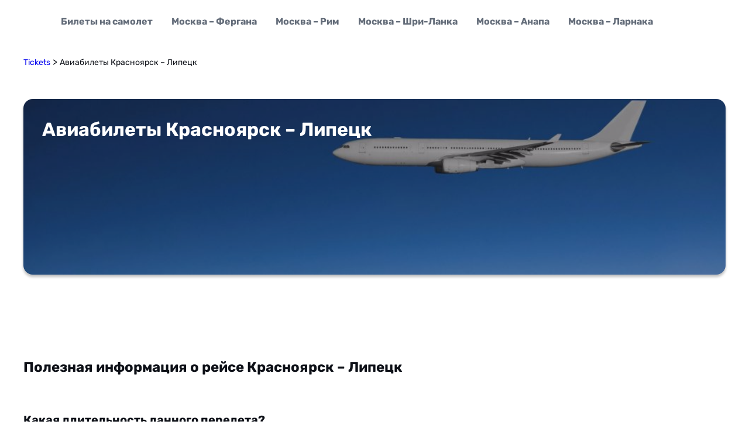

--- FILE ---
content_type: text/html; charset=UTF-8
request_url: https://www-tickets.ru/aviabilety-krasnojarsk-lipetsk/
body_size: 9900
content:


<!doctype html>
<html lang="ru-RU">
<head>
  <meta charset="UTF-8">
  <meta name="viewport" content="width=device-width, initial-scale=1">
  <link rel="profile" href="https://gmpg.org/xfn/11">

    <meta name='robots' content='index, follow, max-image-preview:large, max-snippet:-1, max-video-preview:-1' />

	<!-- This site is optimized with the Yoast SEO plugin v20.7 - https://yoast.com/wordpress/plugins/seo/ -->
	<title>Авиабилеты Красноярск - Липецк : туда и обратно, расписание самолетов Красноярск - Липецк, прямые рейсы с дешевыми ценами на билеты</title>
	<meta name="description" content="Авиабилеты Красноярск - Липецк по самым низким ценам на сайте со всей информацией по рейсам. Купить дешевые билеты на самолет Красноярск - Липецк онлайн. Сравните цены и выбирайте лучший рейс!" />
	<link rel="canonical" href="https://www-tickets.ru/aviabilety-krasnojarsk-lipetsk/" />
	<meta property="og:locale" content="ru_RU" />
	<meta property="og:type" content="article" />
	<meta property="og:title" content="Авиабилеты Красноярск - Липецк : туда и обратно, расписание самолетов Красноярск - Липецк, прямые рейсы с дешевыми ценами на билеты" />
	<meta property="og:description" content="Авиабилеты Красноярск - Липецк по самым низким ценам на сайте со всей информацией по рейсам. Купить дешевые билеты на самолет Красноярск - Липецк онлайн. Сравните цены и выбирайте лучший рейс!" />
	<meta property="og:url" content="https://www-tickets.ru/aviabilety-krasnojarsk-lipetsk/" />
	<meta property="og:site_name" content="Tickets" />
	<meta name="twitter:card" content="summary_large_image" />
	<meta name="twitter:label1" content="Примерное время для чтения" />
	<meta name="twitter:data1" content="1 минута" />
	<!-- / Yoast SEO plugin. -->


<link rel="alternate" type="application/rss+xml" title="Tickets &raquo; Лента" href="https://www-tickets.ru/feed/" />
<link rel="alternate" type="application/rss+xml" title="Tickets &raquo; Лента комментариев" href="https://www-tickets.ru/comments/feed/" />
<script>
window._wpemojiSettings = {"baseUrl":"https:\/\/s.w.org\/images\/core\/emoji\/14.0.0\/72x72\/","ext":".png","svgUrl":"https:\/\/s.w.org\/images\/core\/emoji\/14.0.0\/svg\/","svgExt":".svg","source":{"concatemoji":"https:\/\/www-tickets.ru\/wp-includes\/js\/wp-emoji-release.min.js?ver=6.1.3"}};
/*! This file is auto-generated */
!function(e,a,t){var n,r,o,i=a.createElement("canvas"),p=i.getContext&&i.getContext("2d");function s(e,t){var a=String.fromCharCode,e=(p.clearRect(0,0,i.width,i.height),p.fillText(a.apply(this,e),0,0),i.toDataURL());return p.clearRect(0,0,i.width,i.height),p.fillText(a.apply(this,t),0,0),e===i.toDataURL()}function c(e){var t=a.createElement("script");t.src=e,t.defer=t.type="text/javascript",a.getElementsByTagName("head")[0].appendChild(t)}for(o=Array("flag","emoji"),t.supports={everything:!0,everythingExceptFlag:!0},r=0;r<o.length;r++)t.supports[o[r]]=function(e){if(p&&p.fillText)switch(p.textBaseline="top",p.font="600 32px Arial",e){case"flag":return s([127987,65039,8205,9895,65039],[127987,65039,8203,9895,65039])?!1:!s([55356,56826,55356,56819],[55356,56826,8203,55356,56819])&&!s([55356,57332,56128,56423,56128,56418,56128,56421,56128,56430,56128,56423,56128,56447],[55356,57332,8203,56128,56423,8203,56128,56418,8203,56128,56421,8203,56128,56430,8203,56128,56423,8203,56128,56447]);case"emoji":return!s([129777,127995,8205,129778,127999],[129777,127995,8203,129778,127999])}return!1}(o[r]),t.supports.everything=t.supports.everything&&t.supports[o[r]],"flag"!==o[r]&&(t.supports.everythingExceptFlag=t.supports.everythingExceptFlag&&t.supports[o[r]]);t.supports.everythingExceptFlag=t.supports.everythingExceptFlag&&!t.supports.flag,t.DOMReady=!1,t.readyCallback=function(){t.DOMReady=!0},t.supports.everything||(n=function(){t.readyCallback()},a.addEventListener?(a.addEventListener("DOMContentLoaded",n,!1),e.addEventListener("load",n,!1)):(e.attachEvent("onload",n),a.attachEvent("onreadystatechange",function(){"complete"===a.readyState&&t.readyCallback()})),(e=t.source||{}).concatemoji?c(e.concatemoji):e.wpemoji&&e.twemoji&&(c(e.twemoji),c(e.wpemoji)))}(window,document,window._wpemojiSettings);
</script>
<style>
img.wp-smiley,
img.emoji {
	display: inline !important;
	border: none !important;
	box-shadow: none !important;
	height: 1em !important;
	width: 1em !important;
	margin: 0 0.07em !important;
	vertical-align: -0.1em !important;
	background: none !important;
	padding: 0 !important;
}
</style>
	<link rel='stylesheet' id='wp-block-library-css' href='https://www-tickets.ru/wp-includes/css/dist/block-library/style.min.css?ver=6.1.3' media='all' />
<link rel='stylesheet' id='classic-theme-styles-css' href='https://www-tickets.ru/wp-includes/css/classic-themes.min.css?ver=1' media='all' />
<style id='global-styles-inline-css'>
body{--wp--preset--color--black: #000000;--wp--preset--color--cyan-bluish-gray: #abb8c3;--wp--preset--color--white: #ffffff;--wp--preset--color--pale-pink: #f78da7;--wp--preset--color--vivid-red: #cf2e2e;--wp--preset--color--luminous-vivid-orange: #ff6900;--wp--preset--color--luminous-vivid-amber: #fcb900;--wp--preset--color--light-green-cyan: #7bdcb5;--wp--preset--color--vivid-green-cyan: #00d084;--wp--preset--color--pale-cyan-blue: #8ed1fc;--wp--preset--color--vivid-cyan-blue: #0693e3;--wp--preset--color--vivid-purple: #9b51e0;--wp--preset--gradient--vivid-cyan-blue-to-vivid-purple: linear-gradient(135deg,rgba(6,147,227,1) 0%,rgb(155,81,224) 100%);--wp--preset--gradient--light-green-cyan-to-vivid-green-cyan: linear-gradient(135deg,rgb(122,220,180) 0%,rgb(0,208,130) 100%);--wp--preset--gradient--luminous-vivid-amber-to-luminous-vivid-orange: linear-gradient(135deg,rgba(252,185,0,1) 0%,rgba(255,105,0,1) 100%);--wp--preset--gradient--luminous-vivid-orange-to-vivid-red: linear-gradient(135deg,rgba(255,105,0,1) 0%,rgb(207,46,46) 100%);--wp--preset--gradient--very-light-gray-to-cyan-bluish-gray: linear-gradient(135deg,rgb(238,238,238) 0%,rgb(169,184,195) 100%);--wp--preset--gradient--cool-to-warm-spectrum: linear-gradient(135deg,rgb(74,234,220) 0%,rgb(151,120,209) 20%,rgb(207,42,186) 40%,rgb(238,44,130) 60%,rgb(251,105,98) 80%,rgb(254,248,76) 100%);--wp--preset--gradient--blush-light-purple: linear-gradient(135deg,rgb(255,206,236) 0%,rgb(152,150,240) 100%);--wp--preset--gradient--blush-bordeaux: linear-gradient(135deg,rgb(254,205,165) 0%,rgb(254,45,45) 50%,rgb(107,0,62) 100%);--wp--preset--gradient--luminous-dusk: linear-gradient(135deg,rgb(255,203,112) 0%,rgb(199,81,192) 50%,rgb(65,88,208) 100%);--wp--preset--gradient--pale-ocean: linear-gradient(135deg,rgb(255,245,203) 0%,rgb(182,227,212) 50%,rgb(51,167,181) 100%);--wp--preset--gradient--electric-grass: linear-gradient(135deg,rgb(202,248,128) 0%,rgb(113,206,126) 100%);--wp--preset--gradient--midnight: linear-gradient(135deg,rgb(2,3,129) 0%,rgb(40,116,252) 100%);--wp--preset--duotone--dark-grayscale: url('#wp-duotone-dark-grayscale');--wp--preset--duotone--grayscale: url('#wp-duotone-grayscale');--wp--preset--duotone--purple-yellow: url('#wp-duotone-purple-yellow');--wp--preset--duotone--blue-red: url('#wp-duotone-blue-red');--wp--preset--duotone--midnight: url('#wp-duotone-midnight');--wp--preset--duotone--magenta-yellow: url('#wp-duotone-magenta-yellow');--wp--preset--duotone--purple-green: url('#wp-duotone-purple-green');--wp--preset--duotone--blue-orange: url('#wp-duotone-blue-orange');--wp--preset--font-size--small: 13px;--wp--preset--font-size--medium: 20px;--wp--preset--font-size--large: 36px;--wp--preset--font-size--x-large: 42px;--wp--preset--spacing--20: 0.44rem;--wp--preset--spacing--30: 0.67rem;--wp--preset--spacing--40: 1rem;--wp--preset--spacing--50: 1.5rem;--wp--preset--spacing--60: 2.25rem;--wp--preset--spacing--70: 3.38rem;--wp--preset--spacing--80: 5.06rem;}:where(.is-layout-flex){gap: 0.5em;}body .is-layout-flow > .alignleft{float: left;margin-inline-start: 0;margin-inline-end: 2em;}body .is-layout-flow > .alignright{float: right;margin-inline-start: 2em;margin-inline-end: 0;}body .is-layout-flow > .aligncenter{margin-left: auto !important;margin-right: auto !important;}body .is-layout-constrained > .alignleft{float: left;margin-inline-start: 0;margin-inline-end: 2em;}body .is-layout-constrained > .alignright{float: right;margin-inline-start: 2em;margin-inline-end: 0;}body .is-layout-constrained > .aligncenter{margin-left: auto !important;margin-right: auto !important;}body .is-layout-constrained > :where(:not(.alignleft):not(.alignright):not(.alignfull)){max-width: var(--wp--style--global--content-size);margin-left: auto !important;margin-right: auto !important;}body .is-layout-constrained > .alignwide{max-width: var(--wp--style--global--wide-size);}body .is-layout-flex{display: flex;}body .is-layout-flex{flex-wrap: wrap;align-items: center;}body .is-layout-flex > *{margin: 0;}:where(.wp-block-columns.is-layout-flex){gap: 2em;}.has-black-color{color: var(--wp--preset--color--black) !important;}.has-cyan-bluish-gray-color{color: var(--wp--preset--color--cyan-bluish-gray) !important;}.has-white-color{color: var(--wp--preset--color--white) !important;}.has-pale-pink-color{color: var(--wp--preset--color--pale-pink) !important;}.has-vivid-red-color{color: var(--wp--preset--color--vivid-red) !important;}.has-luminous-vivid-orange-color{color: var(--wp--preset--color--luminous-vivid-orange) !important;}.has-luminous-vivid-amber-color{color: var(--wp--preset--color--luminous-vivid-amber) !important;}.has-light-green-cyan-color{color: var(--wp--preset--color--light-green-cyan) !important;}.has-vivid-green-cyan-color{color: var(--wp--preset--color--vivid-green-cyan) !important;}.has-pale-cyan-blue-color{color: var(--wp--preset--color--pale-cyan-blue) !important;}.has-vivid-cyan-blue-color{color: var(--wp--preset--color--vivid-cyan-blue) !important;}.has-vivid-purple-color{color: var(--wp--preset--color--vivid-purple) !important;}.has-black-background-color{background-color: var(--wp--preset--color--black) !important;}.has-cyan-bluish-gray-background-color{background-color: var(--wp--preset--color--cyan-bluish-gray) !important;}.has-white-background-color{background-color: var(--wp--preset--color--white) !important;}.has-pale-pink-background-color{background-color: var(--wp--preset--color--pale-pink) !important;}.has-vivid-red-background-color{background-color: var(--wp--preset--color--vivid-red) !important;}.has-luminous-vivid-orange-background-color{background-color: var(--wp--preset--color--luminous-vivid-orange) !important;}.has-luminous-vivid-amber-background-color{background-color: var(--wp--preset--color--luminous-vivid-amber) !important;}.has-light-green-cyan-background-color{background-color: var(--wp--preset--color--light-green-cyan) !important;}.has-vivid-green-cyan-background-color{background-color: var(--wp--preset--color--vivid-green-cyan) !important;}.has-pale-cyan-blue-background-color{background-color: var(--wp--preset--color--pale-cyan-blue) !important;}.has-vivid-cyan-blue-background-color{background-color: var(--wp--preset--color--vivid-cyan-blue) !important;}.has-vivid-purple-background-color{background-color: var(--wp--preset--color--vivid-purple) !important;}.has-black-border-color{border-color: var(--wp--preset--color--black) !important;}.has-cyan-bluish-gray-border-color{border-color: var(--wp--preset--color--cyan-bluish-gray) !important;}.has-white-border-color{border-color: var(--wp--preset--color--white) !important;}.has-pale-pink-border-color{border-color: var(--wp--preset--color--pale-pink) !important;}.has-vivid-red-border-color{border-color: var(--wp--preset--color--vivid-red) !important;}.has-luminous-vivid-orange-border-color{border-color: var(--wp--preset--color--luminous-vivid-orange) !important;}.has-luminous-vivid-amber-border-color{border-color: var(--wp--preset--color--luminous-vivid-amber) !important;}.has-light-green-cyan-border-color{border-color: var(--wp--preset--color--light-green-cyan) !important;}.has-vivid-green-cyan-border-color{border-color: var(--wp--preset--color--vivid-green-cyan) !important;}.has-pale-cyan-blue-border-color{border-color: var(--wp--preset--color--pale-cyan-blue) !important;}.has-vivid-cyan-blue-border-color{border-color: var(--wp--preset--color--vivid-cyan-blue) !important;}.has-vivid-purple-border-color{border-color: var(--wp--preset--color--vivid-purple) !important;}.has-vivid-cyan-blue-to-vivid-purple-gradient-background{background: var(--wp--preset--gradient--vivid-cyan-blue-to-vivid-purple) !important;}.has-light-green-cyan-to-vivid-green-cyan-gradient-background{background: var(--wp--preset--gradient--light-green-cyan-to-vivid-green-cyan) !important;}.has-luminous-vivid-amber-to-luminous-vivid-orange-gradient-background{background: var(--wp--preset--gradient--luminous-vivid-amber-to-luminous-vivid-orange) !important;}.has-luminous-vivid-orange-to-vivid-red-gradient-background{background: var(--wp--preset--gradient--luminous-vivid-orange-to-vivid-red) !important;}.has-very-light-gray-to-cyan-bluish-gray-gradient-background{background: var(--wp--preset--gradient--very-light-gray-to-cyan-bluish-gray) !important;}.has-cool-to-warm-spectrum-gradient-background{background: var(--wp--preset--gradient--cool-to-warm-spectrum) !important;}.has-blush-light-purple-gradient-background{background: var(--wp--preset--gradient--blush-light-purple) !important;}.has-blush-bordeaux-gradient-background{background: var(--wp--preset--gradient--blush-bordeaux) !important;}.has-luminous-dusk-gradient-background{background: var(--wp--preset--gradient--luminous-dusk) !important;}.has-pale-ocean-gradient-background{background: var(--wp--preset--gradient--pale-ocean) !important;}.has-electric-grass-gradient-background{background: var(--wp--preset--gradient--electric-grass) !important;}.has-midnight-gradient-background{background: var(--wp--preset--gradient--midnight) !important;}.has-small-font-size{font-size: var(--wp--preset--font-size--small) !important;}.has-medium-font-size{font-size: var(--wp--preset--font-size--medium) !important;}.has-large-font-size{font-size: var(--wp--preset--font-size--large) !important;}.has-x-large-font-size{font-size: var(--wp--preset--font-size--x-large) !important;}
.wp-block-navigation a:where(:not(.wp-element-button)){color: inherit;}
:where(.wp-block-columns.is-layout-flex){gap: 2em;}
.wp-block-pullquote{font-size: 1.5em;line-height: 1.6;}
</style>
<link rel='stylesheet' id='arbitr-wp-style-css' href='https://www-tickets.ru/wp-content/themes/arbitr-wp/style.css?ver=1.0.0' media='all' />
<link rel='stylesheet' id='main-style-css' href='https://www-tickets.ru/wp-content/themes/arbitr-wp/static/rating-static/css/style.css?ver=6.1.3' media='all' />
<link rel='stylesheet' id='bileti-style-css' href='https://www-tickets.ru/wp-content/themes/arbitr-wp/static/css/bileti.css?ver=6.1.3' media='all' />
<script src='https://www-tickets.ru/wp-content/plugins/wp-yandex-metrika/assets/YmEc.min.js?ver=1.2.0' id='wp-yandex-metrika_YmEc-js'></script>
<script id='wp-yandex-metrika_YmEc-js-after'>
window.tmpwpym={datalayername:'dataLayer',counters:JSON.parse('[{"number":"92870511","webvisor":"1"}]'),targets:JSON.parse('[]')};
</script>
<script src='https://www-tickets.ru/wp-includes/js/jquery/jquery.min.js?ver=3.6.1' id='jquery-core-js'></script>
<script src='https://www-tickets.ru/wp-includes/js/jquery/jquery-migrate.min.js?ver=3.3.2' id='jquery-migrate-js'></script>
<script src='https://www-tickets.ru/wp-content/plugins/wp-yandex-metrika/assets/frontend.min.js?ver=1.2.0' id='wp-yandex-metrika_frontend-js'></script>
<link rel="https://api.w.org/" href="https://www-tickets.ru/wp-json/" /><link rel="alternate" type="application/json" href="https://www-tickets.ru/wp-json/wp/v2/pages/5232" /><link rel="EditURI" type="application/rsd+xml" title="RSD" href="https://www-tickets.ru/xmlrpc.php?rsd" />
<link rel="wlwmanifest" type="application/wlwmanifest+xml" href="https://www-tickets.ru/wp-includes/wlwmanifest.xml" />
<meta name="generator" content="WordPress 6.1.3" />
<link rel='shortlink' href='https://www-tickets.ru/?p=5232' />
<link rel="alternate" type="application/json+oembed" href="https://www-tickets.ru/wp-json/oembed/1.0/embed?url=https%3A%2F%2Fwww-tickets.ru%2Faviabilety-krasnojarsk-lipetsk%2F" />
<link rel="alternate" type="text/xml+oembed" href="https://www-tickets.ru/wp-json/oembed/1.0/embed?url=https%3A%2F%2Fwww-tickets.ru%2Faviabilety-krasnojarsk-lipetsk%2F&#038;format=xml" />
<meta name="verification" content="f612c7d25f5690ad41496fcfdbf8d1" />

<script type="application/ld+json" class="saswp-schema-markup-output">
[{"@context":"https://schema.org/","@type":"Product","@id":"https://www-tickets.ru/aviabilety-krasnojarsk-lipetsk/#Product"}]
</script>

        <!-- Yandex.Metrica counter -->
        <script type="text/javascript">
            (function (m, e, t, r, i, k, a) {
                m[i] = m[i] || function () {
                    (m[i].a = m[i].a || []).push(arguments)
                };
                m[i].l = 1 * new Date();
                k = e.createElement(t), a = e.getElementsByTagName(t)[0], k.async = 1, k.src = r, a.parentNode.insertBefore(k, a)
            })

            (window, document, "script", "https://mc.yandex.ru/metrika/tag.js", "ym");

            ym("92870511", "init", {
                clickmap: true,
                trackLinks: true,
                accurateTrackBounce: true,
                webvisor: true,
                ecommerce: "dataLayer",
                params: {
                    __ym: {
                        "ymCmsPlugin": {
                            "cms": "wordpress",
                            "cmsVersion":"6.1",
                            "pluginVersion": "1.2.0",
                            "ymCmsRip": "1307258287"
                        }
                    }
                }
            });
        </script>
        <!-- /Yandex.Metrica counter -->
        <link rel="icon" href="https://www-tickets.ru/wp-content/uploads/2023/05/cropped-item_54488-600x315-1-32x32.jpg" sizes="32x32" />
<link rel="icon" href="https://www-tickets.ru/wp-content/uploads/2023/05/cropped-item_54488-600x315-1-192x192.jpg" sizes="192x192" />
<link rel="apple-touch-icon" href="https://www-tickets.ru/wp-content/uploads/2023/05/cropped-item_54488-600x315-1-180x180.jpg" />
<meta name="msapplication-TileImage" content="https://www-tickets.ru/wp-content/uploads/2023/05/cropped-item_54488-600x315-1-270x270.jpg" />
</head>

<body class="page-template-default page page-id-5232 no-sidebar">
<svg xmlns="http://www.w3.org/2000/svg" viewBox="0 0 0 0" width="0" height="0" focusable="false" role="none" style="visibility: hidden; position: absolute; left: -9999px; overflow: hidden;" ><defs><filter id="wp-duotone-dark-grayscale"><feColorMatrix color-interpolation-filters="sRGB" type="matrix" values=" .299 .587 .114 0 0 .299 .587 .114 0 0 .299 .587 .114 0 0 .299 .587 .114 0 0 " /><feComponentTransfer color-interpolation-filters="sRGB" ><feFuncR type="table" tableValues="0 0.49803921568627" /><feFuncG type="table" tableValues="0 0.49803921568627" /><feFuncB type="table" tableValues="0 0.49803921568627" /><feFuncA type="table" tableValues="1 1" /></feComponentTransfer><feComposite in2="SourceGraphic" operator="in" /></filter></defs></svg><svg xmlns="http://www.w3.org/2000/svg" viewBox="0 0 0 0" width="0" height="0" focusable="false" role="none" style="visibility: hidden; position: absolute; left: -9999px; overflow: hidden;" ><defs><filter id="wp-duotone-grayscale"><feColorMatrix color-interpolation-filters="sRGB" type="matrix" values=" .299 .587 .114 0 0 .299 .587 .114 0 0 .299 .587 .114 0 0 .299 .587 .114 0 0 " /><feComponentTransfer color-interpolation-filters="sRGB" ><feFuncR type="table" tableValues="0 1" /><feFuncG type="table" tableValues="0 1" /><feFuncB type="table" tableValues="0 1" /><feFuncA type="table" tableValues="1 1" /></feComponentTransfer><feComposite in2="SourceGraphic" operator="in" /></filter></defs></svg><svg xmlns="http://www.w3.org/2000/svg" viewBox="0 0 0 0" width="0" height="0" focusable="false" role="none" style="visibility: hidden; position: absolute; left: -9999px; overflow: hidden;" ><defs><filter id="wp-duotone-purple-yellow"><feColorMatrix color-interpolation-filters="sRGB" type="matrix" values=" .299 .587 .114 0 0 .299 .587 .114 0 0 .299 .587 .114 0 0 .299 .587 .114 0 0 " /><feComponentTransfer color-interpolation-filters="sRGB" ><feFuncR type="table" tableValues="0.54901960784314 0.98823529411765" /><feFuncG type="table" tableValues="0 1" /><feFuncB type="table" tableValues="0.71764705882353 0.25490196078431" /><feFuncA type="table" tableValues="1 1" /></feComponentTransfer><feComposite in2="SourceGraphic" operator="in" /></filter></defs></svg><svg xmlns="http://www.w3.org/2000/svg" viewBox="0 0 0 0" width="0" height="0" focusable="false" role="none" style="visibility: hidden; position: absolute; left: -9999px; overflow: hidden;" ><defs><filter id="wp-duotone-blue-red"><feColorMatrix color-interpolation-filters="sRGB" type="matrix" values=" .299 .587 .114 0 0 .299 .587 .114 0 0 .299 .587 .114 0 0 .299 .587 .114 0 0 " /><feComponentTransfer color-interpolation-filters="sRGB" ><feFuncR type="table" tableValues="0 1" /><feFuncG type="table" tableValues="0 0.27843137254902" /><feFuncB type="table" tableValues="0.5921568627451 0.27843137254902" /><feFuncA type="table" tableValues="1 1" /></feComponentTransfer><feComposite in2="SourceGraphic" operator="in" /></filter></defs></svg><svg xmlns="http://www.w3.org/2000/svg" viewBox="0 0 0 0" width="0" height="0" focusable="false" role="none" style="visibility: hidden; position: absolute; left: -9999px; overflow: hidden;" ><defs><filter id="wp-duotone-midnight"><feColorMatrix color-interpolation-filters="sRGB" type="matrix" values=" .299 .587 .114 0 0 .299 .587 .114 0 0 .299 .587 .114 0 0 .299 .587 .114 0 0 " /><feComponentTransfer color-interpolation-filters="sRGB" ><feFuncR type="table" tableValues="0 0" /><feFuncG type="table" tableValues="0 0.64705882352941" /><feFuncB type="table" tableValues="0 1" /><feFuncA type="table" tableValues="1 1" /></feComponentTransfer><feComposite in2="SourceGraphic" operator="in" /></filter></defs></svg><svg xmlns="http://www.w3.org/2000/svg" viewBox="0 0 0 0" width="0" height="0" focusable="false" role="none" style="visibility: hidden; position: absolute; left: -9999px; overflow: hidden;" ><defs><filter id="wp-duotone-magenta-yellow"><feColorMatrix color-interpolation-filters="sRGB" type="matrix" values=" .299 .587 .114 0 0 .299 .587 .114 0 0 .299 .587 .114 0 0 .299 .587 .114 0 0 " /><feComponentTransfer color-interpolation-filters="sRGB" ><feFuncR type="table" tableValues="0.78039215686275 1" /><feFuncG type="table" tableValues="0 0.94901960784314" /><feFuncB type="table" tableValues="0.35294117647059 0.47058823529412" /><feFuncA type="table" tableValues="1 1" /></feComponentTransfer><feComposite in2="SourceGraphic" operator="in" /></filter></defs></svg><svg xmlns="http://www.w3.org/2000/svg" viewBox="0 0 0 0" width="0" height="0" focusable="false" role="none" style="visibility: hidden; position: absolute; left: -9999px; overflow: hidden;" ><defs><filter id="wp-duotone-purple-green"><feColorMatrix color-interpolation-filters="sRGB" type="matrix" values=" .299 .587 .114 0 0 .299 .587 .114 0 0 .299 .587 .114 0 0 .299 .587 .114 0 0 " /><feComponentTransfer color-interpolation-filters="sRGB" ><feFuncR type="table" tableValues="0.65098039215686 0.40392156862745" /><feFuncG type="table" tableValues="0 1" /><feFuncB type="table" tableValues="0.44705882352941 0.4" /><feFuncA type="table" tableValues="1 1" /></feComponentTransfer><feComposite in2="SourceGraphic" operator="in" /></filter></defs></svg><svg xmlns="http://www.w3.org/2000/svg" viewBox="0 0 0 0" width="0" height="0" focusable="false" role="none" style="visibility: hidden; position: absolute; left: -9999px; overflow: hidden;" ><defs><filter id="wp-duotone-blue-orange"><feColorMatrix color-interpolation-filters="sRGB" type="matrix" values=" .299 .587 .114 0 0 .299 .587 .114 0 0 .299 .587 .114 0 0 .299 .587 .114 0 0 " /><feComponentTransfer color-interpolation-filters="sRGB" ><feFuncR type="table" tableValues="0.098039215686275 1" /><feFuncG type="table" tableValues="0 0.66274509803922" /><feFuncB type="table" tableValues="0.84705882352941 0.41960784313725" /><feFuncA type="table" tableValues="1 1" /></feComponentTransfer><feComposite in2="SourceGraphic" operator="in" /></filter></defs></svg>
<header class="arbitr-header">
  <div class="arbitr-header__inner-container container">
      
    <button class="gradient-btn square-btn-with-icon arbitr-mobile-menu-toggle">
      <svg width="24" height="24" viewBox="0 0 24 24" fill="none" xmlns="http://www.w3.org/2000/svg" id="closed">
        <path d="M3 12H21" stroke="white" stroke-width="2" stroke-linecap="round" stroke-linejoin="round"/>
        <path d="M3 6H21" stroke="white" stroke-width="2" stroke-linecap="round" stroke-linejoin="round"/>
        <path d="M3 18H21" stroke="white" stroke-width="2" stroke-linecap="round" stroke-linejoin="round"/>
      </svg>

      <svg width="32" height="32" viewBox="0 0 32 32" fill="none" xmlns="http://www.w3.org/2000/svg" id="opened">
        <path d="M24 8L8 24" stroke="black" stroke-width="2" stroke-linecap="round" stroke-linejoin="round"/>
        <path d="M8 8L24 24" stroke="black" stroke-width="2" stroke-linecap="round" stroke-linejoin="round"/>
      </svg>
    </button>


      <nav class="arbitr-header-menu__wrapper"><ul class="arbitr-header-menu"><li id="menu-item-13747" class="menu-item menu-item-type-post_type menu-item-object-page menu-item-home menu-item-13747 arbitr-header-menu__li"><a href="https://www-tickets.ru/" class="btn arbitr-header-menu__link">Билеты на самолет</a><button class="arbitr-header-menu__link-btn opened"><svg width="16" height="16" viewBox="0 0 16 16" fill="none" xmlns="http://www.w3.org/2000/svg">
                        <path d="M12 10L8 6L4 10" stroke="#0D1017" stroke-width="2" stroke-linecap="round" stroke-linejoin="round"/>
                        </svg>
                        </button></li>
<li id="menu-item-13750" class="menu-item menu-item-type-post_type menu-item-object-page menu-item-13750 arbitr-header-menu__li"><a href="https://www-tickets.ru/aviabilety-moskva-fergana/" class="btn arbitr-header-menu__link">Москва – Фергана</a><button class="arbitr-header-menu__link-btn opened"><svg width="16" height="16" viewBox="0 0 16 16" fill="none" xmlns="http://www.w3.org/2000/svg">
                        <path d="M12 10L8 6L4 10" stroke="#0D1017" stroke-width="2" stroke-linecap="round" stroke-linejoin="round"/>
                        </svg>
                        </button></li>
<li id="menu-item-13751" class="menu-item menu-item-type-post_type menu-item-object-page menu-item-13751 arbitr-header-menu__li"><a href="https://www-tickets.ru/aviabilety-moskva-rim/" class="btn arbitr-header-menu__link">Москва – Рим</a><button class="arbitr-header-menu__link-btn opened"><svg width="16" height="16" viewBox="0 0 16 16" fill="none" xmlns="http://www.w3.org/2000/svg">
                        <path d="M12 10L8 6L4 10" stroke="#0D1017" stroke-width="2" stroke-linecap="round" stroke-linejoin="round"/>
                        </svg>
                        </button></li>
<li id="menu-item-13752" class="menu-item menu-item-type-post_type menu-item-object-page menu-item-13752 arbitr-header-menu__li"><a href="https://www-tickets.ru/aviabilety-moskva-shri-lanka/" class="btn arbitr-header-menu__link">Москва – Шри-Ланка</a><button class="arbitr-header-menu__link-btn opened"><svg width="16" height="16" viewBox="0 0 16 16" fill="none" xmlns="http://www.w3.org/2000/svg">
                        <path d="M12 10L8 6L4 10" stroke="#0D1017" stroke-width="2" stroke-linecap="round" stroke-linejoin="round"/>
                        </svg>
                        </button></li>
<li id="menu-item-13753" class="menu-item menu-item-type-post_type menu-item-object-page menu-item-13753 arbitr-header-menu__li"><a href="https://www-tickets.ru/aviabilety-moskva-anapa/" class="btn arbitr-header-menu__link">Москва – Анапа</a><button class="arbitr-header-menu__link-btn opened"><svg width="16" height="16" viewBox="0 0 16 16" fill="none" xmlns="http://www.w3.org/2000/svg">
                        <path d="M12 10L8 6L4 10" stroke="#0D1017" stroke-width="2" stroke-linecap="round" stroke-linejoin="round"/>
                        </svg>
                        </button></li>
<li id="menu-item-13754" class="menu-item menu-item-type-post_type menu-item-object-page menu-item-13754 arbitr-header-menu__li"><a href="https://www-tickets.ru/aviabilety-moskva-larnaka/" class="btn arbitr-header-menu__link">Москва – Ларнака</a><button class="arbitr-header-menu__link-btn opened"><svg width="16" height="16" viewBox="0 0 16 16" fill="none" xmlns="http://www.w3.org/2000/svg">
                        <path d="M12 10L8 6L4 10" stroke="#0D1017" stroke-width="2" stroke-linecap="round" stroke-linejoin="round"/>
                        </svg>
                        </button></li>
</ul></nav>  </div>
</header>

<div class="breadcrumbs">
  <div class="container" typeof="BreadcrumbList" vocab="https://schema.org/">
      <!-- Breadcrumb NavXT 7.3.0 -->
<span property="itemListElement" typeof="ListItem"><a property="item" typeof="WebPage" title="Go to Tickets." href="https://www-tickets.ru" class="home" ><span property="name">Tickets</span></a><meta property="position" content="1"></span> &gt; <span property="itemListElement" typeof="ListItem"><span property="name" class="post post-page current-item">Авиабилеты Красноярск &#8211; Липецк</span><meta property="url" content="https://www-tickets.ru/aviabilety-krasnojarsk-lipetsk/"><meta property="position" content="2"></span>  </div>
</div>

  <main id="primary" class="site-main">
    <div class="container">
          <div
    class="arbitr-main-form__wrapper arbitr-section-margin"
    style="background: linear-gradient(0deg, rgba(0, 0, 0, 0.35) 0%, rgba(0, 0, 0, 0.35) 100%), url(https://www-tickets.ru/wp-content/uploads/2023/12/cropped-1477494819_samolet_oblaka.jpg), lightgray 50% / cover no-repeat; background-size: cover;"
  >
              <h1 class="h1 invert-color">Авиабилеты Красноярск &#8211; Липецк</h1>
            <script async src="https://tp.media/content?currency=rub&trs=219942&shmarker=94030&show_hotels=false&powered_by=true&locale=ru&searchUrl=www.aviasales.ru%2Fsearch&color_button=%23b72d89&color_icons=%23b72d89&dark=%23262626&light=%23FFFFFF&secondary=%23121F6C&special=%23121F6C&color_focused=%2332a8dd&border_radius=0&no_labels=true&plain=true&promo_id=7879&campaign_id=100" charset="utf-8"></script>  </div>
       <div class="arbitr-content-text">
<h2>Полезная информация о рейсе Красноярск &#8211; Липецк</h2>
<h3>Какая длительность данного перелета?</h3>
<p><span>На сегодня время полета Красноярск &#8211; Липецк с учетом возможных пересадок составляет 22 часа. Однако, точную информацию вы получите, нажав на кнопку “Найти билеты”.</span> </p>
<h3>В какие аэропорты прилетают самолеты в Липецк?</h3>
<p><span>в Липецк рейсы принимают аэропорты:</span> </p>
<h3>Из каких аэропортов Красноярска улетают самолеты в Липецк?</h3>
<p><span>Улететь в Липецк из Красноярска можно из аэропортов: Международный аэропорт Красноярск (KJA), Черемшанка (КЯС)</span></p>
<h2>Как приобрести экономичные авиабилеты по направлению Красноярск &#8211; Липецк?</h2>
<p><span>На нашем веб-ресурсе вы найдете билеты на самолет из Красноярска в Липецк и обратно. Воспользуйтесь удобными инструментами поиска и сортировки, чтобы отыскать наиболее выгодные варианты среди множества предложений авиаперевозчиков на ваши даты. Укажите время отправления и возвращения, выберите конкретные аэропорты, если в городе их несколько, а также количество пассажиров.</span><span>Мы собрали все доступные варианты полетов между Красноярск и Липецк. Вы можете сразу забронировать билеты, получив самые привлекательные цены. Обратите внимание, что цены могут варьироваться в зависимости от даты вылета и прилета. Если текущие тарифы вас не устраивают, попробуйте изменить даты.</span><span>Оформляя бронь на рейс в Липецк, вам потребуется ввести паспортные данные. Тщательно проверьте всю информацию перед подтверждением, ознакомьтесь с условиями и добавьте дополнительные опции при необходимости. Для международных перелетов потребуется заграничный паспорт, для внутренних полетов в России – внутренний паспорт.</span></p>
<h3>Особенности приобретения авиабилетов:</h3>
<ul>
<li><span>Уточните, включены ли в стоимость багаж и ручная кладь. У некоторых лоукостеров за ручную кладь может взиматься дополнительная плата.</span></li>
<li><span>Проверьте требования к размерам ручной клади и весу багажа. За превышение норм может потребоваться доплата или придется отказаться от части вещей.</span></li>
<li><span>Рассмотрите условия возврата и обмена билетов. Возврат средств, за вычетом сервисных сборов, возможен, если билет предусматривает эту опцию.</span></li>
<li><span>Оцените доступность дополнительных услуг, таких как страхование багажа и здоровья, компенсация за отмену или задержку полета, выбор места в салоне и прочее.</span></li>
</ul>
<p><span>Если ваш маршрут сложный и в Липецк нет прямых рейсов, обратите внимание на варианты с пересадками, которых может быть от одной до нескольких. Обычно между ними предоставляется достаточно времени для перехода между терминалами или аэропортами. Однако следите, чтобы ожидание не превышало 3-4 часа. Сложные маршруты лучше планировать через агрегаторы, что позволит избежать непредвиденных ситуаций.</span><span>Если вы нашли подходящий и доступный вариант перелета, не откладывайте покупку. Цены на авиабилеты могут изменяться в любой момент, поэтому лучше оплатить билет сразу, чтобы гарантировать себе эту цену. Бронирование без оплаты не защищает от изменения стоимости рейса со стороны авиакомпании.</span></div>
       <section
    class="arbitr-section-margin"
  >
  <h2 class="h2">Другие популярные направления</h2>
  <ul  class="arbitr_section__wrapper"
  >
      <div
    class=""
        >
          <ul class="arbitr-cross-links__list">
           <li>
    <a
      href="/aviabilety-kishinev-parizh/"
      class="p-14 accent-color"
    >Кишинев-Париж</a>
  </li>
         </ul>
  </div>
        <div
    class=""
        >
          <ul class="arbitr-cross-links__list">
           <li>
    <a
      href="/aviabilety-kishinev-egipet/"
      class="p-14 accent-color"
    >Кишинев-Египет</a>
  </li>
         </ul>
  </div>
        <div
    class=""
        >
          <ul class="arbitr-cross-links__list">
           <li>
    <a
      href="/aviabilety-krasnojarsk-tambov/"
      class="p-14 accent-color"
    >Красноярск-Тамбов</a>
  </li>
         </ul>
  </div>
        <div
    class=""
        >
          <ul class="arbitr-cross-links__list">
           <li>
    <a
      href="/aviabilety-krasnojarsk-tbilisi/"
      class="p-14 accent-color"
    >Красноярск-Тбилиси</a>
  </li>
         </ul>
  </div>
        <div
    class=""
        >
          <ul class="arbitr-cross-links__list">
           <li>
    <a
      href="/aviabilety-krasnojarsk-seul/"
      class="p-14 accent-color"
    >Красноярск-Сеул</a>
  </li>
         </ul>
  </div>
        <div
    class=""
        >
          <ul class="arbitr-cross-links__list">
           <li>
    <a
      href="/aviabilety-krasnojarsk-astana/"
      class="p-14 accent-color"
    >Красноярск-Астана</a>
  </li>
         </ul>
  </div>
        <div
    class=""
        >
          <ul class="arbitr-cross-links__list">
           <li>
    <a
      href="/aviabilety-krasnojarsk-murmansk/"
      class="p-14 accent-color"
    >Красноярск-Мурманск</a>
  </li>
         </ul>
  </div>
        <div
    class=""
        >
          <ul class="arbitr-cross-links__list">
           <li>
    <a
      href="/aviabilety-krasnojarsk-lipetsk/"
      class="p-14 accent-color"
    >Красноярск-Липецк</a>
  </li>
         </ul>
  </div>
        <div
    class=""
        >
          <ul class="arbitr-cross-links__list">
           <li>
    <a
      href="/aviabilety-krasnojarsk-kipr/"
      class="p-14 accent-color"
    >Красноярск-Кипр</a>
  </li>
         </ul>
  </div>
        <div
    class=""
        >
          <ul class="arbitr-cross-links__list">
           <li>
    <a
      href="/aviabilety-habarovsk-volgograd/"
      class="p-14 accent-color"
    >Хабаровск-Волгоград</a>
  </li>
         </ul>
  </div>
        <div
    class=""
        >
          <ul class="arbitr-cross-links__list">
           <li>
    <a
      href="/aviabilety-habarovsk-penza/"
      class="p-14 accent-color"
    >Хабаровск-Пенза</a>
  </li>
         </ul>
  </div>
        <div
    class=""
        >
          <ul class="arbitr-cross-links__list">
           <li>
    <a
      href="/aviabilety-habarovsk-harbin/"
      class="p-14 accent-color"
    >Хабаровск-Харбин</a>
  </li>
         </ul>
  </div>
        <div
    class=""
        >
          <ul class="arbitr-cross-links__list">
           <li>
    <a
      href="/aviabilety-habarovsk-gonkong/"
      class="p-14 accent-color"
    >Хабаровск-Гонконг</a>
  </li>
         </ul>
  </div>
        <div
    class=""
        >
          <ul class="arbitr-cross-links__list">
           <li>
    <a
      href="/aviabilety-habarovsk-nizhnijnovgorod/"
      class="p-14 accent-color"
    >Хабаровск-Нижний Новгород</a>
  </li>
         </ul>
  </div>
      </ul>
  </section>
    
    </div>
  </main>


<footer id="colophon" class="site-footer">
  <div class="arbitr-footer__inner-container container">
    <div class="arbitr-footer__first-row">

      <div class="arbitr-footer__column">
                </div>

      <div class="arbitr-footer__column">
                </div>
    </div>

    <div class="arbitr-footer__second-row">

      <div class="arbitr-footer__column">
                  <ul>
          <li>
            <a href="/privacy-policy" class="p-14 light-color">Политика</a>
          </li>
        </ul>
      </div>

      <div class="arbitr-footer__column">
        <p class="p-14 light-color">
            
<p><a href="https://www-tickets.ru/contacts/" data-type="URL" data-id="https://www-tickets.ru/contacts/">Контакты</a></p>

<p>Направления: <a href="https://www-tickets.ru/karta-sajta-1/" data-type="URL" data-id="https://www-tickets.ru/karta-sajta-1/">1</a>, <a href="https://www-tickets.ru/karta-sajta-2/" data-type="URL" data-id="https://www-tickets.ru/karta-sajta-2/">2</a>, <a href="https://www-tickets.ru/karta-sajta-3/" data-type="URL" data-id="https://www-tickets.ru/karta-sajta-3/">3</a>, <a href="https://www-tickets.ru/karta-sajta-4/" data-type="URL" data-id="https://www-tickets.ru/karta-sajta-4/">4</a>, <a href="https://www-tickets.ru/karta-sajta-5/" data-type="URL" data-id="https://www-tickets.ru/karta-sajta-5/">5</a>, <a href="https://www-tickets.ru/karta-sajta-6/" data-type="URL" data-id="https://www-tickets.ru/karta-sajta-6/">6</a>, <a href="https://www-tickets.ru/karta-sajta-7/" data-type="URL" data-id="https://www-tickets.ru/karta-sajta-7/">7</a>, <a href="https://www-tickets.ru/karta-sajta-8/" data-type="URL" data-id="https://www-tickets.ru/karta-sajta-8/">8</a>, <a href="https://www-tickets.ru/karta-sajta-9/" data-type="URL" data-id="https://www-tickets.ru/karta-sajta-9/">9</a>, <a href="https://www-tickets.ru/karta-sajta-10/" data-type="URL" data-id="https://www-tickets.ru/karta-sajta-10/">10</a>, <a href="https://www-tickets.ru/karta-sajta-11/" data-type="URL" data-id="https://www-tickets.ru/karta-sajta-11/">11</a>, <a href="https://www-tickets.ru/karta-sajta-12/" data-type="URL" data-id="https://www-tickets.ru/karta-sajta-12/">12</a>, <a href="https://www-tickets.ru/karta-sajta-13/" data-type="URL" data-id="https://www-tickets.ru/karta-sajta-13/">13</a>, <a href="https://www-tickets.ru/karta-sajta-14/" data-type="URL" data-id="https://www-tickets.ru/karta-sajta-14/">14</a>, <a href="https://www-tickets.ru/karta-sajta-15/" data-type="URL" data-id="https://www-tickets.ru/karta-sajta-15/">15</a>, <a href="https://www-tickets.ru/karta-sajta-16/" data-type="URL" data-id="https://www-tickets.ru/karta-sajta-16/">16</a>, <a href="https://www-tickets.ru/karta-sajta-17/" data-type="URL" data-id="https://www-tickets.ru/karta-sajta-17/">17</a>, <a href="https://www-tickets.ru/karta-sajta-18/" data-type="URL" data-id="https://www-tickets.ru/karta-sajta-18/">18</a>, <a href="https://www-tickets.ru/karta-sajta-19/" data-type="URL" data-id="https://www-tickets.ru/karta-sajta-19/">19</a>, <a href="https://www-tickets.ru/karta-sajta-20/" data-type="URL" data-id="https://www-tickets.ru/karta-sajta-20/">20</a>, <a href="https://www-tickets.ru/karta-sajta-21/" data-type="URL" data-id="https://www-tickets.ru/karta-sajta-21/">21</a>, <a href="https://www-tickets.ru/karta-sajta-22/" data-type="URL" data-id="https://www-tickets.ru/karta-sajta-22/">22</a>, <a href="https://www-tickets.ru/karta-sajta-23/" data-type="URL" data-id="https://www-tickets.ru/karta-sajta-23/">23</a>, <a href="https://www-tickets.ru/karta-sajta-24/" data-type="URL" data-id="https://www-tickets.ru/karta-sajta-24/">24</a>, <a href="https://www-tickets.ru/karta-sajta-25/" data-type="URL" data-id="https://www-tickets.ru/karta-sajta-25/">25</a>, <a href="https://www-tickets.ru/karta-sajta-26/" data-type="URL" data-id="https://www-tickets.ru/karta-sajta-26/">26</a></p>

<p>2022-2024  www-tickets.ru</p>
        </p>
      </div>
    </div>
  </div>

  <btn class="scroll-top-btn">
    <img src="https://www-tickets.ru/wp-content/themes/arbitr-wp/static/svg/up.svg" alt="">
    <div class="btn dark-color">Наверх</div>
  </btn>

</footer>
<div class="arbitr-modal-backdrop"></div>
<div class="arbitr-modal">
  <div class="arbitr-modal-btns">
    <button class="empty-btn" data-network="telegram">
      <i class="fab fa-telegram"></i>
    </button>
    <button class="empty-btn" data-network="whatsapp">
      <i class="fab fa-whatsapp"></i>
    </button>
    <button class="empty-btn" data-network="vk">
      <i class="fab fa-vk"></i>
    </button>
    <button class="empty-btn" data-network="link">
      <i class="fa-solid fa-link"></i>
    </button>
  </div>
  <div class="p-14 mt24 arbitr-link-copied">Ссылка скопирована!</div>
</div>

            <noscript>
                <div>
                    <img src="https://mc.yandex.ru/watch/92870511" style="position:absolute; left:-9999px;" alt=""/>
                </div>
            </noscript>
            <script src='https://www-tickets.ru/wp-content/themes/arbitr-wp/js/navigation.js?ver=1.0.0' id='arbitr-wp-navigation-js'></script>
<script src='https://www-tickets.ru/wp-content/themes/arbitr-wp/static/rating-static/js/main.js?ver=1' id='arbitr-wp-rating-js'></script>
<script src='https://www-tickets.ru/wp-content/themes/arbitr-wp/static/js/script.js?ver=1' id='arbitr-wp-main-script-js'></script>
<script src="https://tp-em.com/entrypoint.js?marker=94030" async="async" data-noptimize="1" data-cfasync="false" data-wpfc-render="false"></script>
</body>
</html>


--- FILE ---
content_type: text/css
request_url: https://www-tickets.ru/wp-content/themes/arbitr-wp/static/rating-static/css/style.css?ver=6.1.3
body_size: 3012
content:
.title {
  margin: 0;
  margin-bottom: 24px;
  font-size: 24px;
  font-weight: 400;
  line-height: 32px;
}

section.result,
section.intro,
section.comparison,
section.choice {
  padding: 0;
}

.bold {
  font-weight: 600;
}

.container {
  max-width: 1440px;
}

.rating-island__padding {
  padding: 20px;
}

.intro__container {
  padding-top: 20px;
  border-radius: 8px;
  background-color: #F3F3F3;
}

.intro__title {
  margin: 0;
  margin-bottom: 24px;
  color: #333;
  font-size: 20px;
  font-weight: 600;
  line-height: 24px;
}

.intro__slider {
  margin-bottom: 40px;
  display: grid;
  grid-template-columns: 1fr 120px;
  grid-gap: 16px;
  max-height: 600px;
  position: relative;
}

.slider-viewport {
  width: 100%;
  height: 100%;
  object-fit: contain;
  border-radius: 16px;
  background: #F8F8FA;
}

.slider__wrapper {
  overflow-x: auto;
  width: 120px;
}

.btn-empty {
  background: none;
  border: none;
  cursor: pointer;
  padding: 0;
}


.slider__item {
  min-width: 100%;
  border-radius: 8px;
  background: #F8F8FA;
  text-align: center;
  margin-bottom: 16px;
  overflow: hidden;
  height: 120px;
}

.slider__item-img {
  object-fit: contain;
  height: 120px;
}

.intro__link {
  color: black;
  display: flex;
  gap: 12px;
  padding: 16px 24px;
  border-radius: 12px;
  background: #FBDF32;
  box-shadow: 2px 2px 2px 0px rgba(0, 0, 0, 0.25);
  font-size: 16px;
  font-weight: 700;
  line-height: 24px; /* 150% */
  border: none;
  cursor: pointer;
  text-align: center;
  position: absolute;
  bottom: 24px;
  left: 10px;
  margin: 0;
}

.intro__link a {
  color: #333;
}

.intro__wrapper-estimation {
  padding-top: 22px;
  padding-bottom: 22px;
  display: flex;
  align-items: center;
}

.intro__info {
  margin: 0;
  margin-right: 50px;
  position: relative;
  font-size: 24px;
  line-height: 28px;
  font-weight: 700;
  text-align: center;
  width: 72px;
}

.intro__info::after {
  position: absolute;
  content: '';
  width: 72px;
  height: 72px;
  top: -22px;
  left: 0;
  background-image: url('../images/intro-ellipse.svg');
  background-repeat: no-repeat;
  background-position: center;
}


.intro__user {
  margin: 0;
  font-size: 18px;
  font-weight: 600;
  line-height: 24px;
  width: 107px;
}

.intro__list {

}

.intro__item {
  margin-bottom: 20px;
  display: grid;
  grid-template-columns: 1fr 2fr 28px;
  gap: 16px;
  align-items: center;
}

.intro__item-parameter {
  margin: 0;
  font-size: 16px;
  font-weight: 600;
  line-height: 24px;
  min-width: 80px;
}

.intro__item-indicator {
  margin: 0;
  font-size: 16px;
  font-weight: 600;
  line-height: 24px;
}

.intro__wrapper-color-indicator {
  width: 100%;
  height: 12px;
  background-color: #dadada;
  border-radius: 100px;
  position: relative;
}

.intro__color-indicator {
  height: 12px;
  position: absolute;
  left: 0;
  bottom: 0;
  background: var(--grad, linear-gradient(225deg, #E9D418 14.59%, #E57105 86.99%));
  border-radius: 100px;
}

.intro__wrapper-rating {
  display: flex;
  justify-content: space-between;
  flex-wrap: wrap;
}

.intro__subtitle {
  width: 100%;
  font-size: 18px;
  font-weight: 600;
  line-height: 24px;
}


.intro__rating-button {
  padding: 16px 24px;
  display: flex;
  justify-content: center;
  align-items: center;
  border-radius: 12px;
  color: black;
  background: var(--yandex, #FBDF32);
  box-shadow: 2px 2px 2px 0px rgba(0, 0, 0, 0.25);
  border: none;
  cursor: pointer;
  text-decoration: none;
}

.intro__rating-button span {
  color: #333;
  font-size: 16px;
  font-weight: 600;
  line-height: 24px;
}

.intro__link:before,
.intro__rating-button::before {
  margin-right: 10px;
  content: '';
  width: 22px;
  height: 22px;
  background-image: url('../images/thumb.svg');
  background-repeat: no-repeat;
  background-position: center;
  display: block;
}

.intro__rating-button--thumbdown::before {
  transform: rotate(180deg);
}

.intro__rating span {
  font-size: 16px;
  font-weight: 600;
  line-height: 24px;
}

.intro__description {
  overflow: hidden;
  max-height: 192px;
}

.is-opened .intro__description {
  max-height: 5000px;
}

.intro__wrapper-description {
  margin-bottom: 64px;
}

.intro__review-description {
  margin: 0;
}


.intro__review-description-more {
  display: none;
}

.intro__review-description-more-show {
  display: inline;
}

.dots {
  width: 100%;
  border-bottom: 1px dotted #DADADA;
}

.intro__specifications-item,
.intro__block-set {
  margin-bottom: 64px;
}


.read-more {
  padding: 0;
  display: block;
  color: #0A48B8;
  font-weight: 400;
  line-height: 20px;
  background-color: transparent;
  border: none;
  cursor: pointer;
  text-transform: initial;
}


.intro__review-description {
  margin: 0;
}

.intro__specifications-title {
  margin: 0;
  font-size: 24px;
  font-weight: 400;
  line-height: 32px;
  margin-bottom: 32px;
}

.intro__block-specifications {
  margin-bottom: 40px;
}

.intro__wrapper-specifications {
  display: grid;
  align-items: baseline;
  grid-template-columns: max-content 1fr max-content;
  grid-gap: 12px;
}

.intro__specifications-info {
  margin: 0;
  font-size: 14px;
  font-weight: 400;
  line-height: 20px;
  color: #808080;
}

.intro__specifications-name {
  color: #333;
  font-size: 14px;
  font-weight: 400;
  line-height: 20px
}

.intro__set-title {
  margin-bottom: 24px;
}

.intro__set-list {
  margin-bottom: 40px;
}

.intro__set-item {
  margin-bottom: 16px;
  display: flex;
  align-items: center;
}

.intro__set-item::before {
  margin-right: 8px;
  content: '';
  width: 8px;
  height: 8px;
  background-color: #DADADA;
  display: block;
  border-radius: 50%;
}

.intro__set-item:last-child {
  margin: 0;
}

.intro__set-subtitle {
  margin: 0;
  color: #333;
  font-size: 14px;
  font-weight: 400;
  line-height: 20px
}

/* feedback */

.intro__feedback-wrapper-options {
  padding-bottom: 40px;
}

.intro__feedback-wrapper {
  margin-bottom: 24px;
  display: flex;
  align-items: center;
  flex-wrap: wrap;
}

.intro__feedback-subtitle {
  width: 100%;
  color: #0A48B8;
  font-size: 18px;
  font-weight: 400;
  line-height: 24px;
  margin: 0;
}

.intro__feedback-rate {
  margin-right: 17px;
  padding-left: 10px;
  position: relative;
  color: #333;
  font-size: 12px;
  font-weight: 600;
  line-height: 32px;
}

.intro__feedback-rate::after {
  position: absolute;
  content: '';
  width: 32px;
  height: 32px;
  top: 0;
  left: 2px;
  background-image: url('../images/feedback-ellipse.svg');
  background-repeat: no-repeat;
  background-position: center;
}

.intro__feedback-quantity {
  margin: 0;
  color: #808080;
  font-size: 14px;
  font-weight: 400;
  line-height: 20px;
}

.intro__feedback-wrapper-user {
  display: flex;
  gap: 10px;
  align-items: center;
  margin-bottom: 20px;
}

.intro__feedback-rate-items {
  display: flex;
  gap: 10px;
}

.intro__feedback-user-name {
  margin: 0;
  color: #333;
  font-size: 18px;
  line-height: 24px;
}

.intro__feedback-option {
  margin-bottom: 16px;
  display: flex;
  align-items: center;
}

.intro__feedback-option:last-child {
  margin-bottom: 0;
}

.intro__feedback-option-name {
  margin: 0;
  margin-right: 8px;
  color: #333;
  font-size: 16px;
  font-weight: 600;
  line-height: 24px;
}

.intro__feedback-option-desr {
  margin: 0;
  color: #333;
  font-size: 14px;
  font-weight: 400;
  line-height: 20px;
}


/* advantage */

.advantage {
  margin-bottom: 40px;
  padding-bottom: 16px;
}

.advantage__container {
  border-radius: 8px;
  padding-bottom: 16px;
}

.advantage__superiority {
  margin: 0;
  margin-bottom: 16px;
  color: #333;
  font-weight: 500;
  line-height: 20px;
  display: flex;
  align-items: center;
}

.advantage__superiority-decor {
  margin-right: 6px;
  display: block;
  background-color: #FBDF32;
  height: 24px;
  width: 24px;
  border-radius: 50%;
  background-image: url('../images/plus.svg');
  background-position: center;
  background-repeat: no-repeat;
}

.advantage__disadvantage {
  margin: 0;
  margin-bottom: 16px;
  color: #333;
  font-weight: 500;
  line-height: 20px;
  display: flex;
  align-items: center;
}

.advantage__disadvantage-decor {
  margin-right: 6px;
  display: block;
  background-color: #DADADA;
  height: 24px;
  width: 24px;
  border-radius: 50%;
  background-image: url('../images/minus.svg');
  background-position: center;
  background-repeat: no-repeat;
}

.advantage__link {
  display: block;
  margin: 0;
  margin-top: 32px;
  color: #0A48B8;
  font-size: 16px;
  font-style: normal;
  font-weight: 600;
  line-height: 24px;
}

/* result */

.result__container {
  margin-bottom: 40px !important;
  border-radius: 8px;
  padding-top: 32px;
  padding-bottom: 32px;
}

/* difference */

.difference {
  display: none;
}

.result__table {
  border-collapse: collapse;
  width: 100%;
  margin: 0;
  border: none;
}

.result__table-title {
  padding-right: 16px;
  padding-left: 16px;
  border: none;
}

.result__table-row:nth-child(2n) {
  background: #F8F8FA;
}

.result__table-row--title {
  border-bottom: 1px solid #dadada;
}

.result__table-title-name {
  margin: 0;
  color: #808080;
  font-size: 14px;
  font-weight: 400;
  line-height: 20px;
}

.result__table-row--decor {
  background-color: #F8F8FA;
}

.result__table-data {
  padding: 10px 16px;
  border: none;
  text-align: left;
}

.result__table-name {
  margin: 0;
  color: #333;
  font-weight: 400;
}

.result__table-name--link {
  color: #0A48B8;
  font-size: 16px;
  font-style: normal;
  font-weight: 500;
  line-height: 24px;
}

/* comparison */

.comparison__container {
  padding-top: 20px;
  padding-bottom: 20px;
  margin-bottom: 40px;
  border-radius: 8px;
}

.comparison__title {
  font-size: 23px;
}

.comparison__wrapper-table, .difference__wrapper-table, .result__wrapper-table {
  overflow-x: auto;
}

.comparison__table {
  border-collapse: collapse;
}

.comparison__table-row-title {
  border-bottom: 1px solid var(--black-300, #DADADA);
}

.comparison__table-row--decor {
  background-color: #F8F8FA;
}

.comparison__table-title {
  padding-left: 16px;
  padding-right: 16px;
}

.comparison__table-title-name {
  margin: 0;
  color: #808080;
  font-size: 14px;
  font-weight: 400;
  line-height: 20px;
  text-align: start;
}

.comparison__table-data {
  padding: 10px 16px;
}

.comparison__table-name {
  margin: 0;
  color: #333;
  font-weight: 400;
  line-height: 20px;
}

/* difference */

.difference__container {
  border-radius: 32px;
}


.difference__wrapper-table {
  margin-bottom: 64px;

}

.difference__table {
  border-spacing: 16px 0;
}

.difference__table-data {
  padding-top: 16px;
  padding-bottom: 10px;
  vertical-align: bottom;
  text-align: center;
  border-bottom: 1px solid #DADADA;
}

.difference__table-title {
  vertical-align: baseline;
}

.difference__table-wrapper-img {
  margin-bottom: 24px;
  padding: 10px;
  width: 188px;
  height: 200px;
  display: flex;
  justify-content: center;
  align-items: center;
}

.difference__table-name {
  margin: 0;
  color: #333;
  font-size: 18px;
  font-weight: 400;
  line-height: 24px;
}

.difference__table-option-name {
  margin: 0;
  margin-bottom: 16px;
  text-align: left;
  color: #808080;
  font-size: 18px;
  font-weight: 400;
  line-height: 24px; /* 133.333% */
}

.difference__table-option {
  color: #333;
  font-size: 16px;
  font-weight: 400;
  line-height: 24px; /* 150% */
}

.difference__table-descr {
  margin: 0;
  color: #333;
  font-size: 16px;
  font-weight: 400;
  line-height: 24px;
}

.choice__container {
  padding-top: 20px;
  padding-bottom: 20px;
  border-radius: 8px;
}

.choice__wrapper-input {
  margin-bottom: 20px;
  padding-top: 4px;
  padding-bottom: 4px;
  display: flex;
  align-items: center;
}

.choice__wrapper-input--decor {
  background-color: #F8F8FA;
}

.choice__wrapper-input:last-child {
  margin-bottom: 0;
}

.choice__form {
  margin-top: 24px;
}

.choice__form-input {
  display: none;
}

.choice__form-label {
  padding-left: 32px;
  display: inline-block;
  position: relative;
  color: #333;
  font-size: 14px;
  font-weight: 400;
  line-height: 20px;
  user-select: none;
  cursor: pointer;
  width: 100%;
}

.choice__form-label::before {
  position: absolute;
  content: '';
  display: inline-block;
  width: 24px;
  height: 24px;
  left: 0;
  bottom: -3px;
  background: url('../images/circle.svg') 0 0 no-repeat;
}

.choice__form-input:checked + .choice__form-label::before {
  background: url('../images/check-circle.svg') 0 0 no-repeat;
  width: 23px;
  height: 23px;
  left: -1px;
  bottom: -1px;
}

.vote-results {
  display: flex;
  gap: 12px;
  max-width: 600px;
}

.choice__form .vote-results {
  display: none;
}

.choice__form.submitted {
  pointer-events: none;
}

.choice__form.submitted .choice__form-label--text,
.choice__form.submitted .choice__wrapper-buttons {
  display: none;
}

.choice__form.submitted .vote-results {
  display: flex;
}

.choice__wrapper-buttons {
  display: flex;
}

.choice__button {
  margin-right: 11px;
  padding: 16px 24px;
  display: flex;
  justify-content: center;
  align-items: center;
  border: none;
  cursor: pointer;
  border-radius: 12px;
  background: #FBDF32;
  box-shadow: 2px 2px 2px 0px rgba(0, 0, 0, 0.25);
}

.choice__button:last-child {
  margin-right: 0;
}

.choice__button span {
  color: #333;
  font-size: 16px;
  font-weight: 600;
  line-height: 24px;
}

.choice__button--another {
  border: 1px solid #333;
  background-color: transparent;
}


@media (min-width: 768px) {

  .intro__link {
    /*max-width: 280px;*/
  }

  .intro__wrapper-block {
    padding: 20px;
    max-width: 727px;
    border-radius: 32px;
    border: 1px solid #A4A4A4;
    background: #FFF;
  }


  .intro__wrapper-rating {
    justify-content: flex-start;
    align-items: center;
  }

  .intro__block-specifications {
    margin-bottom: 0;
  }

  .intro__subtitle {
    width: 45%;
    margin-right: auto;
  }

  .intro__rating-button {
    margin-right: 24px;
    padding: 14px 22px;
  }

  .intro__rating-button:last-child {
    margin-right: 0;
  }

  .intro__specifications-item {
    max-width: 727px;
  }

  .intro__feedback-wrapper {
    align-items: center;
  }

  .intro__feedback-quantity {
    margin: 0;
  }

  .intro__feedback-subtitle {
    margin-right: 10px;
    width: auto;
  }

  .advantage__wrapper {
    display: flex;
    justify-content: space-between;
    max-width: 727px;
  }

  .difference {
    display: none;
  }
}

@media (min-width: 992px) {
  .intro__wrapper-blocks {
    display: flex;
    align-items: flex-start;
    justify-content: space-between;
  }

  .intro__slider {
    width: 48%;
    position: relative;
  }

  .intro__wrapper-block {
    width: 48%;
  }

  /*.intro__link {*/
  /*  position: absolute;*/
  /*  bottom: 65px;*/
  /*  left: 10px;*/
  /*}*/
}

@media (min-width: 1680px) {


  .difference__table {
    border-spacing: 8px 0;
  }

  .difference__table-option-name {
    font-size: 16px;
  }

  .difference__table-wrapper-img {
    padding-right: 8px;
    padding-left: 8px;
  }
}

.main-picture-product {
  max-height: 600px;
}


@media screen and (max-width: 767px) {

  .intro__slider {
    grid-template-columns: auto;
    grid-auto-rows: 1fr max-content;
    max-height: 5000px;
  }

  .slider__wrapper {
    width: 100%;
    height: 120px;
  }

  .slider {
    display: grid;
    grid-gap: 16px;
    grid-auto-flow: column;
  }

  .slider__item {
    margin: 0;
    width: 120px;
  }

  .intro__link {
    bottom: -90px;
    left: 0;
    height: 80px;
    width: 100%;
    align-items: center;
  }

  .main-picture-product {
    margin-bottom: 90px;
  }

}


--- FILE ---
content_type: text/css
request_url: https://www-tickets.ru/wp-content/themes/arbitr-wp/static/css/main-tempalte.css
body_size: 1168
content:
.arbitr-main-form__wrapper {
  display: flex;
  flex-direction: column;
  gap: 24px;
  padding: 32px;
  border-radius: 16px;
  width: 100%;
  border: var(--accent-color);
  background: linear-gradient(0deg, rgba(0, 0, 0, 0.35) 0%, rgba(0, 0, 0, 0.35) 100%), url(<path-to-image>), lightgray 50% / cover no-repeat;
  box-shadow: 0 4px 4px 0 rgba(0, 0, 0, 0.25);
  min-height: 300px;
}

.arbitr_section__wrapper {
  margin-top: 48px;
  display: grid;
  gap: 24px;
  grid-template-columns: repeat(auto-fit, minmax(300px, 1fr));
}

.arbitr-section-margin {
  margin-bottom: 112px;
}

.atrib-advantage {
  display: flex;
  flex-direction: column;
  gap: 24px;
  padding: 24px;
}

.atrib-with-back {
  border-radius: 16px;
  background: var(--light-background);
}

.atrib-advantage__title {
  display: grid;
  grid-template-columns: 32px 1fr;
  grid-gap: 16px;
  align-items: center;
}

.atrib-advantage__icon-wrapper {
  width: 32px;
  height: 32px;
  border-radius: 50%;
  background: var(--accent-color);
  display: grid;
  place-content: center;
}

.atrib-advantage__icon {
  height: 16px;
  color: var(--invert-font-color);
}

.arbitr-cross-links__list {
  display: grid;
  grid-gap: 16px;
}

.arbitr-small-pictured-card img {
  width: 72px;
  height: 72px;
  border-radius: 8px;
  object-fit: cover;
}

.arbitr-small-pictured-card {
  display: grid;
  grid-template-columns: 72px 1fr;
  grid-gap: 16px;
}

.arbitr-small-pictured-card__text {
  display: flex;
  gap: 8px;
  flex-direction: column;
  justify-content: center;
}

.arbitr-small-pictured-card.big img {
  width: 286px;
  height: 286px;
  border-radius: 16px;
  object-fit: cover;
}

.arbitr-small-pictured-card.big {
  grid-template-columns: 1fr;
  grid-template-rows: 286px 1fr;
}

/*Testimonials*/
.arbitr-testimonial-card,
.arbitr-testimonial-card-with-background {
  max-width: 400px;
}

.arbitr-line {
  display: block;
  margin-top: 16px;
  margin-bottom: 16px;
  width: 100%;
  border-bottom: 1px solid var(--300-color);
}

.arbitr-testimonial-card-with-background {
  border-radius: 16px;
  background: var(--50-color);
  box-shadow: 4px 4px 8px 0 rgba(0, 0, 0, 0.10);
  padding: 24px;
}

.arbitr-testimonial-card-with-background__header {
  display: flex;
  align-items: center;
  gap: 16px;
  margin-bottom: 24px;
}

.arbitr-testimonial-card-with-background__header br {
  display: none;
}

.arbitr-testimonial-card-with-background__header-text {
  display: flex;
  justify-content: space-between;
  align-items: baseline;
  width: 100%;
}

.arbitr-testimonial-card-with-background__header img {
  width: 56px;
  height: 56px;
  object-fit: cover;
  border-radius: 50%;
}

@media screen and (max-width: 575px) {
  .arbitr-testimonial-card-with-background {
    padding: 12px;
  }
}

/* FAQ */
.arbitr-faq__wrapper {
  margin-top: 48px;
}

.faq__item {
  cursor: pointer;
  border: 1px solid var(--secondary-color);
  display: flex;
  width: 100%;
  margin-bottom: 20px;
}
.faq__item-triger {
  width: 100%;
}
.faq__item-triger-button {
  display: flex;
  align-items: center;
  justify-content: space-between;
  padding: 10px 20px;
}
.faq__label {
  display: flex;
  align-items: center;
  padding: 10px 15px;
  background-color: var(--accent-color);
  color: white;
  margin-right: 10px;
}
.faq__label strong {
  font-size: 1.7rem;
}
.faq__open span,
.faq__close span {
  display: block;
  background-color: grey;
  width: 20px;
  height: 2px;
  margin-right: 20px;
}
.faq__open span:before {
  content: '';
  display: block;
  background-color: grey;
  width: 20px;
  height: 2px;
  transform: rotate(90deg);
}
.faq__item--active .faq__open {
  display: none;
}
.faq__close {
  display: none;
}
.faq__item--active .faq__close {
  display: block;
}
.faq__item__content {
  padding: 10px 20px;
  display: none;
  width: 90%;
}
.faq__item--active .faq__item__content {
  display: block;
}
.answer {
  display: none;
  transform: rotate(-90deg);
  font-size: 2rem;
  padding: 0;
}
.faq__item--active .answer {
  display: block;
}
.faq__item--active .faq__label strong {
  display: none;
}

.atrib-warning {
  padding: 24px;
  background: var(--warning-color);
  border-radius: 16px;
}


@media screen and (max-width: 575px) {
  .arbitr-main-form__wrapper {
    padding: 12px;
    grid-gap: 8px;
    min-height: 500px;
  }

  .breadcrumbs {
    margin-top: 0;
    margin-bottom: 8px;
  }
}


--- FILE ---
content_type: text/css
request_url: https://www-tickets.ru/wp-content/themes/arbitr-wp/static/css/single-post.css
body_size: 784
content:
.arbitr-single-post__wrapper {
  display: grid;
  grid-template-columns: 294px 1fr;
  grid-gap: 20px;
  margin-bottom: 48px;
}

.arbitr-single-post__mnemonic {
  display: flex;
  gap: 16px;
  margin-bottom: 16px;
}

.arbitr-single-post__body {
  max-width: 610px;
}

.arbitr-single-post__aside__table-of-contents {
  margin-top: 48px;
  position: sticky;
  top: 70px;
}


.arbitr-single-post__aside__table-of-contents__list {
  display: grid;
  grid-gap: 16px;
}

.arbitr-single-post__aside__table-of-contents__link {

}

.arbitr-single-post__related-posts {
  display: grid;
  grid-gap: 20px;
  grid-template-columns: repeat(auto-fit, minmax(300px, 1fr));
}

.arbitr-single-post__related-posts__card,
.comment {
  border-radius: 16px;
  background: var(--50-color);
  box-shadow: 4px 4px 8px 0 rgba(0, 0, 0, 0.10), -4px -4px 20px 5px rgba(0, 0, 0, 0.05);
}

.arbitr-single-post__related-posts__card__footer {
  padding: 0 24px 24px 24px;
}

.arbitr-single-post__related-posts__card .wp-post-image {
  border-radius: 16px;
  object-fit: cover;
  width: 100%;
  height: 220px;
}

.arbitr-single-post__related-posts__card-img-placeholder {
  display: grid;
  place-content: center;
  background: var(--300-color);
}

.comments-area {
  margin-top: 48px;
}

.comment {
  padding: 16px;
}

.comment-meta {
  display: flex;
  align-items: baseline;
  justify-content: space-between;
}

.comment-metadata {
  display: flex;
  flex-direction: column;
  text-align: right;
}

.comment-reply-link {
  display: block;
  margin-top: 16px;
  color: var(--accent-color);
}

.comment-list {
  margin-bottom: 32px;
}

.comment-form-comment {
  margin-top: 12px;
  display: grid;
  grid-gap: 12px;
}

.form-submit {
  display: flex;
  justify-content: flex-end;
  margin-top: 12px;
}

.comment-form .submit {
  border-radius: 8px;
  background: var(--grad);
  padding: 8px 24px;
  border: none;
  color: var(--invert-font-color);
  cursor: pointer;
  font-size: 16px;
  font-style: normal;
  font-weight: 700;
  line-height: 24px;
}

.liked {
  background: var(--font-color);
  border-radius: 20px;
  color: var(--invert-font-color);
  padding: 10px;
}

.wp-post-image {
  max-width: 100%;
  height: auto;
}

@media screen and (max-width: 767px) {
  .arbitr-single-post__wrapper {
    display: grid;
    grid-template-columns: 1fr;
    grid-gap: 20px;
  }
}


--- FILE ---
content_type: image/svg+xml
request_url: https://www-tickets.ru/wp-content/themes/arbitr-wp/static/svg/up.svg
body_size: 197
content:
<svg width="24" height="24" viewBox="0 0 24 24" fill="none" xmlns="http://www.w3.org/2000/svg">
    <path d="M12 19L12 5" stroke="#636C79" stroke-width="2" stroke-linecap="round" stroke-linejoin="round"/>
    <path d="M5 12L12 5L19 12" stroke="#636C79" stroke-width="2" stroke-linecap="round" stroke-linejoin="round"/>
</svg>
